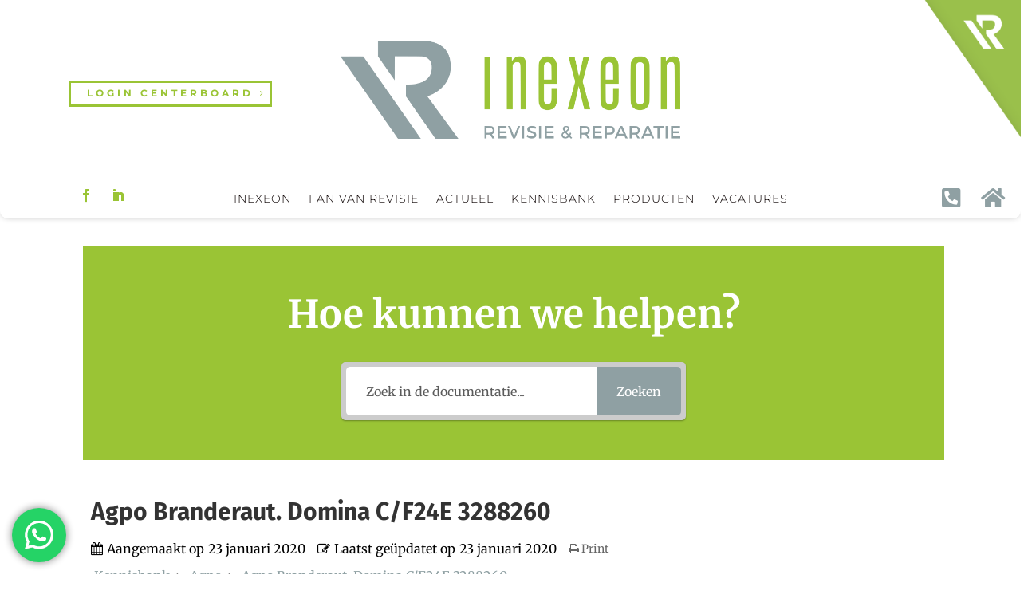

--- FILE ---
content_type: text/html; charset=utf-8
request_url: https://www.google.com/recaptcha/api2/anchor?ar=1&k=6LerJrMeAAAAAJENidsBr4gEdEShwqpa7MAy0Pv2&co=aHR0cHM6Ly93d3cuaW5leGVvbi5jb21wYW55OjQ0Mw..&hl=nl&v=PoyoqOPhxBO7pBk68S4YbpHZ&size=invisible&anchor-ms=20000&execute-ms=30000&cb=j24vgbbxhnhl
body_size: 48986
content:
<!DOCTYPE HTML><html dir="ltr" lang="nl"><head><meta http-equiv="Content-Type" content="text/html; charset=UTF-8">
<meta http-equiv="X-UA-Compatible" content="IE=edge">
<title>reCAPTCHA</title>
<style type="text/css">
/* cyrillic-ext */
@font-face {
  font-family: 'Roboto';
  font-style: normal;
  font-weight: 400;
  font-stretch: 100%;
  src: url(//fonts.gstatic.com/s/roboto/v48/KFO7CnqEu92Fr1ME7kSn66aGLdTylUAMa3GUBHMdazTgWw.woff2) format('woff2');
  unicode-range: U+0460-052F, U+1C80-1C8A, U+20B4, U+2DE0-2DFF, U+A640-A69F, U+FE2E-FE2F;
}
/* cyrillic */
@font-face {
  font-family: 'Roboto';
  font-style: normal;
  font-weight: 400;
  font-stretch: 100%;
  src: url(//fonts.gstatic.com/s/roboto/v48/KFO7CnqEu92Fr1ME7kSn66aGLdTylUAMa3iUBHMdazTgWw.woff2) format('woff2');
  unicode-range: U+0301, U+0400-045F, U+0490-0491, U+04B0-04B1, U+2116;
}
/* greek-ext */
@font-face {
  font-family: 'Roboto';
  font-style: normal;
  font-weight: 400;
  font-stretch: 100%;
  src: url(//fonts.gstatic.com/s/roboto/v48/KFO7CnqEu92Fr1ME7kSn66aGLdTylUAMa3CUBHMdazTgWw.woff2) format('woff2');
  unicode-range: U+1F00-1FFF;
}
/* greek */
@font-face {
  font-family: 'Roboto';
  font-style: normal;
  font-weight: 400;
  font-stretch: 100%;
  src: url(//fonts.gstatic.com/s/roboto/v48/KFO7CnqEu92Fr1ME7kSn66aGLdTylUAMa3-UBHMdazTgWw.woff2) format('woff2');
  unicode-range: U+0370-0377, U+037A-037F, U+0384-038A, U+038C, U+038E-03A1, U+03A3-03FF;
}
/* math */
@font-face {
  font-family: 'Roboto';
  font-style: normal;
  font-weight: 400;
  font-stretch: 100%;
  src: url(//fonts.gstatic.com/s/roboto/v48/KFO7CnqEu92Fr1ME7kSn66aGLdTylUAMawCUBHMdazTgWw.woff2) format('woff2');
  unicode-range: U+0302-0303, U+0305, U+0307-0308, U+0310, U+0312, U+0315, U+031A, U+0326-0327, U+032C, U+032F-0330, U+0332-0333, U+0338, U+033A, U+0346, U+034D, U+0391-03A1, U+03A3-03A9, U+03B1-03C9, U+03D1, U+03D5-03D6, U+03F0-03F1, U+03F4-03F5, U+2016-2017, U+2034-2038, U+203C, U+2040, U+2043, U+2047, U+2050, U+2057, U+205F, U+2070-2071, U+2074-208E, U+2090-209C, U+20D0-20DC, U+20E1, U+20E5-20EF, U+2100-2112, U+2114-2115, U+2117-2121, U+2123-214F, U+2190, U+2192, U+2194-21AE, U+21B0-21E5, U+21F1-21F2, U+21F4-2211, U+2213-2214, U+2216-22FF, U+2308-230B, U+2310, U+2319, U+231C-2321, U+2336-237A, U+237C, U+2395, U+239B-23B7, U+23D0, U+23DC-23E1, U+2474-2475, U+25AF, U+25B3, U+25B7, U+25BD, U+25C1, U+25CA, U+25CC, U+25FB, U+266D-266F, U+27C0-27FF, U+2900-2AFF, U+2B0E-2B11, U+2B30-2B4C, U+2BFE, U+3030, U+FF5B, U+FF5D, U+1D400-1D7FF, U+1EE00-1EEFF;
}
/* symbols */
@font-face {
  font-family: 'Roboto';
  font-style: normal;
  font-weight: 400;
  font-stretch: 100%;
  src: url(//fonts.gstatic.com/s/roboto/v48/KFO7CnqEu92Fr1ME7kSn66aGLdTylUAMaxKUBHMdazTgWw.woff2) format('woff2');
  unicode-range: U+0001-000C, U+000E-001F, U+007F-009F, U+20DD-20E0, U+20E2-20E4, U+2150-218F, U+2190, U+2192, U+2194-2199, U+21AF, U+21E6-21F0, U+21F3, U+2218-2219, U+2299, U+22C4-22C6, U+2300-243F, U+2440-244A, U+2460-24FF, U+25A0-27BF, U+2800-28FF, U+2921-2922, U+2981, U+29BF, U+29EB, U+2B00-2BFF, U+4DC0-4DFF, U+FFF9-FFFB, U+10140-1018E, U+10190-1019C, U+101A0, U+101D0-101FD, U+102E0-102FB, U+10E60-10E7E, U+1D2C0-1D2D3, U+1D2E0-1D37F, U+1F000-1F0FF, U+1F100-1F1AD, U+1F1E6-1F1FF, U+1F30D-1F30F, U+1F315, U+1F31C, U+1F31E, U+1F320-1F32C, U+1F336, U+1F378, U+1F37D, U+1F382, U+1F393-1F39F, U+1F3A7-1F3A8, U+1F3AC-1F3AF, U+1F3C2, U+1F3C4-1F3C6, U+1F3CA-1F3CE, U+1F3D4-1F3E0, U+1F3ED, U+1F3F1-1F3F3, U+1F3F5-1F3F7, U+1F408, U+1F415, U+1F41F, U+1F426, U+1F43F, U+1F441-1F442, U+1F444, U+1F446-1F449, U+1F44C-1F44E, U+1F453, U+1F46A, U+1F47D, U+1F4A3, U+1F4B0, U+1F4B3, U+1F4B9, U+1F4BB, U+1F4BF, U+1F4C8-1F4CB, U+1F4D6, U+1F4DA, U+1F4DF, U+1F4E3-1F4E6, U+1F4EA-1F4ED, U+1F4F7, U+1F4F9-1F4FB, U+1F4FD-1F4FE, U+1F503, U+1F507-1F50B, U+1F50D, U+1F512-1F513, U+1F53E-1F54A, U+1F54F-1F5FA, U+1F610, U+1F650-1F67F, U+1F687, U+1F68D, U+1F691, U+1F694, U+1F698, U+1F6AD, U+1F6B2, U+1F6B9-1F6BA, U+1F6BC, U+1F6C6-1F6CF, U+1F6D3-1F6D7, U+1F6E0-1F6EA, U+1F6F0-1F6F3, U+1F6F7-1F6FC, U+1F700-1F7FF, U+1F800-1F80B, U+1F810-1F847, U+1F850-1F859, U+1F860-1F887, U+1F890-1F8AD, U+1F8B0-1F8BB, U+1F8C0-1F8C1, U+1F900-1F90B, U+1F93B, U+1F946, U+1F984, U+1F996, U+1F9E9, U+1FA00-1FA6F, U+1FA70-1FA7C, U+1FA80-1FA89, U+1FA8F-1FAC6, U+1FACE-1FADC, U+1FADF-1FAE9, U+1FAF0-1FAF8, U+1FB00-1FBFF;
}
/* vietnamese */
@font-face {
  font-family: 'Roboto';
  font-style: normal;
  font-weight: 400;
  font-stretch: 100%;
  src: url(//fonts.gstatic.com/s/roboto/v48/KFO7CnqEu92Fr1ME7kSn66aGLdTylUAMa3OUBHMdazTgWw.woff2) format('woff2');
  unicode-range: U+0102-0103, U+0110-0111, U+0128-0129, U+0168-0169, U+01A0-01A1, U+01AF-01B0, U+0300-0301, U+0303-0304, U+0308-0309, U+0323, U+0329, U+1EA0-1EF9, U+20AB;
}
/* latin-ext */
@font-face {
  font-family: 'Roboto';
  font-style: normal;
  font-weight: 400;
  font-stretch: 100%;
  src: url(//fonts.gstatic.com/s/roboto/v48/KFO7CnqEu92Fr1ME7kSn66aGLdTylUAMa3KUBHMdazTgWw.woff2) format('woff2');
  unicode-range: U+0100-02BA, U+02BD-02C5, U+02C7-02CC, U+02CE-02D7, U+02DD-02FF, U+0304, U+0308, U+0329, U+1D00-1DBF, U+1E00-1E9F, U+1EF2-1EFF, U+2020, U+20A0-20AB, U+20AD-20C0, U+2113, U+2C60-2C7F, U+A720-A7FF;
}
/* latin */
@font-face {
  font-family: 'Roboto';
  font-style: normal;
  font-weight: 400;
  font-stretch: 100%;
  src: url(//fonts.gstatic.com/s/roboto/v48/KFO7CnqEu92Fr1ME7kSn66aGLdTylUAMa3yUBHMdazQ.woff2) format('woff2');
  unicode-range: U+0000-00FF, U+0131, U+0152-0153, U+02BB-02BC, U+02C6, U+02DA, U+02DC, U+0304, U+0308, U+0329, U+2000-206F, U+20AC, U+2122, U+2191, U+2193, U+2212, U+2215, U+FEFF, U+FFFD;
}
/* cyrillic-ext */
@font-face {
  font-family: 'Roboto';
  font-style: normal;
  font-weight: 500;
  font-stretch: 100%;
  src: url(//fonts.gstatic.com/s/roboto/v48/KFO7CnqEu92Fr1ME7kSn66aGLdTylUAMa3GUBHMdazTgWw.woff2) format('woff2');
  unicode-range: U+0460-052F, U+1C80-1C8A, U+20B4, U+2DE0-2DFF, U+A640-A69F, U+FE2E-FE2F;
}
/* cyrillic */
@font-face {
  font-family: 'Roboto';
  font-style: normal;
  font-weight: 500;
  font-stretch: 100%;
  src: url(//fonts.gstatic.com/s/roboto/v48/KFO7CnqEu92Fr1ME7kSn66aGLdTylUAMa3iUBHMdazTgWw.woff2) format('woff2');
  unicode-range: U+0301, U+0400-045F, U+0490-0491, U+04B0-04B1, U+2116;
}
/* greek-ext */
@font-face {
  font-family: 'Roboto';
  font-style: normal;
  font-weight: 500;
  font-stretch: 100%;
  src: url(//fonts.gstatic.com/s/roboto/v48/KFO7CnqEu92Fr1ME7kSn66aGLdTylUAMa3CUBHMdazTgWw.woff2) format('woff2');
  unicode-range: U+1F00-1FFF;
}
/* greek */
@font-face {
  font-family: 'Roboto';
  font-style: normal;
  font-weight: 500;
  font-stretch: 100%;
  src: url(//fonts.gstatic.com/s/roboto/v48/KFO7CnqEu92Fr1ME7kSn66aGLdTylUAMa3-UBHMdazTgWw.woff2) format('woff2');
  unicode-range: U+0370-0377, U+037A-037F, U+0384-038A, U+038C, U+038E-03A1, U+03A3-03FF;
}
/* math */
@font-face {
  font-family: 'Roboto';
  font-style: normal;
  font-weight: 500;
  font-stretch: 100%;
  src: url(//fonts.gstatic.com/s/roboto/v48/KFO7CnqEu92Fr1ME7kSn66aGLdTylUAMawCUBHMdazTgWw.woff2) format('woff2');
  unicode-range: U+0302-0303, U+0305, U+0307-0308, U+0310, U+0312, U+0315, U+031A, U+0326-0327, U+032C, U+032F-0330, U+0332-0333, U+0338, U+033A, U+0346, U+034D, U+0391-03A1, U+03A3-03A9, U+03B1-03C9, U+03D1, U+03D5-03D6, U+03F0-03F1, U+03F4-03F5, U+2016-2017, U+2034-2038, U+203C, U+2040, U+2043, U+2047, U+2050, U+2057, U+205F, U+2070-2071, U+2074-208E, U+2090-209C, U+20D0-20DC, U+20E1, U+20E5-20EF, U+2100-2112, U+2114-2115, U+2117-2121, U+2123-214F, U+2190, U+2192, U+2194-21AE, U+21B0-21E5, U+21F1-21F2, U+21F4-2211, U+2213-2214, U+2216-22FF, U+2308-230B, U+2310, U+2319, U+231C-2321, U+2336-237A, U+237C, U+2395, U+239B-23B7, U+23D0, U+23DC-23E1, U+2474-2475, U+25AF, U+25B3, U+25B7, U+25BD, U+25C1, U+25CA, U+25CC, U+25FB, U+266D-266F, U+27C0-27FF, U+2900-2AFF, U+2B0E-2B11, U+2B30-2B4C, U+2BFE, U+3030, U+FF5B, U+FF5D, U+1D400-1D7FF, U+1EE00-1EEFF;
}
/* symbols */
@font-face {
  font-family: 'Roboto';
  font-style: normal;
  font-weight: 500;
  font-stretch: 100%;
  src: url(//fonts.gstatic.com/s/roboto/v48/KFO7CnqEu92Fr1ME7kSn66aGLdTylUAMaxKUBHMdazTgWw.woff2) format('woff2');
  unicode-range: U+0001-000C, U+000E-001F, U+007F-009F, U+20DD-20E0, U+20E2-20E4, U+2150-218F, U+2190, U+2192, U+2194-2199, U+21AF, U+21E6-21F0, U+21F3, U+2218-2219, U+2299, U+22C4-22C6, U+2300-243F, U+2440-244A, U+2460-24FF, U+25A0-27BF, U+2800-28FF, U+2921-2922, U+2981, U+29BF, U+29EB, U+2B00-2BFF, U+4DC0-4DFF, U+FFF9-FFFB, U+10140-1018E, U+10190-1019C, U+101A0, U+101D0-101FD, U+102E0-102FB, U+10E60-10E7E, U+1D2C0-1D2D3, U+1D2E0-1D37F, U+1F000-1F0FF, U+1F100-1F1AD, U+1F1E6-1F1FF, U+1F30D-1F30F, U+1F315, U+1F31C, U+1F31E, U+1F320-1F32C, U+1F336, U+1F378, U+1F37D, U+1F382, U+1F393-1F39F, U+1F3A7-1F3A8, U+1F3AC-1F3AF, U+1F3C2, U+1F3C4-1F3C6, U+1F3CA-1F3CE, U+1F3D4-1F3E0, U+1F3ED, U+1F3F1-1F3F3, U+1F3F5-1F3F7, U+1F408, U+1F415, U+1F41F, U+1F426, U+1F43F, U+1F441-1F442, U+1F444, U+1F446-1F449, U+1F44C-1F44E, U+1F453, U+1F46A, U+1F47D, U+1F4A3, U+1F4B0, U+1F4B3, U+1F4B9, U+1F4BB, U+1F4BF, U+1F4C8-1F4CB, U+1F4D6, U+1F4DA, U+1F4DF, U+1F4E3-1F4E6, U+1F4EA-1F4ED, U+1F4F7, U+1F4F9-1F4FB, U+1F4FD-1F4FE, U+1F503, U+1F507-1F50B, U+1F50D, U+1F512-1F513, U+1F53E-1F54A, U+1F54F-1F5FA, U+1F610, U+1F650-1F67F, U+1F687, U+1F68D, U+1F691, U+1F694, U+1F698, U+1F6AD, U+1F6B2, U+1F6B9-1F6BA, U+1F6BC, U+1F6C6-1F6CF, U+1F6D3-1F6D7, U+1F6E0-1F6EA, U+1F6F0-1F6F3, U+1F6F7-1F6FC, U+1F700-1F7FF, U+1F800-1F80B, U+1F810-1F847, U+1F850-1F859, U+1F860-1F887, U+1F890-1F8AD, U+1F8B0-1F8BB, U+1F8C0-1F8C1, U+1F900-1F90B, U+1F93B, U+1F946, U+1F984, U+1F996, U+1F9E9, U+1FA00-1FA6F, U+1FA70-1FA7C, U+1FA80-1FA89, U+1FA8F-1FAC6, U+1FACE-1FADC, U+1FADF-1FAE9, U+1FAF0-1FAF8, U+1FB00-1FBFF;
}
/* vietnamese */
@font-face {
  font-family: 'Roboto';
  font-style: normal;
  font-weight: 500;
  font-stretch: 100%;
  src: url(//fonts.gstatic.com/s/roboto/v48/KFO7CnqEu92Fr1ME7kSn66aGLdTylUAMa3OUBHMdazTgWw.woff2) format('woff2');
  unicode-range: U+0102-0103, U+0110-0111, U+0128-0129, U+0168-0169, U+01A0-01A1, U+01AF-01B0, U+0300-0301, U+0303-0304, U+0308-0309, U+0323, U+0329, U+1EA0-1EF9, U+20AB;
}
/* latin-ext */
@font-face {
  font-family: 'Roboto';
  font-style: normal;
  font-weight: 500;
  font-stretch: 100%;
  src: url(//fonts.gstatic.com/s/roboto/v48/KFO7CnqEu92Fr1ME7kSn66aGLdTylUAMa3KUBHMdazTgWw.woff2) format('woff2');
  unicode-range: U+0100-02BA, U+02BD-02C5, U+02C7-02CC, U+02CE-02D7, U+02DD-02FF, U+0304, U+0308, U+0329, U+1D00-1DBF, U+1E00-1E9F, U+1EF2-1EFF, U+2020, U+20A0-20AB, U+20AD-20C0, U+2113, U+2C60-2C7F, U+A720-A7FF;
}
/* latin */
@font-face {
  font-family: 'Roboto';
  font-style: normal;
  font-weight: 500;
  font-stretch: 100%;
  src: url(//fonts.gstatic.com/s/roboto/v48/KFO7CnqEu92Fr1ME7kSn66aGLdTylUAMa3yUBHMdazQ.woff2) format('woff2');
  unicode-range: U+0000-00FF, U+0131, U+0152-0153, U+02BB-02BC, U+02C6, U+02DA, U+02DC, U+0304, U+0308, U+0329, U+2000-206F, U+20AC, U+2122, U+2191, U+2193, U+2212, U+2215, U+FEFF, U+FFFD;
}
/* cyrillic-ext */
@font-face {
  font-family: 'Roboto';
  font-style: normal;
  font-weight: 900;
  font-stretch: 100%;
  src: url(//fonts.gstatic.com/s/roboto/v48/KFO7CnqEu92Fr1ME7kSn66aGLdTylUAMa3GUBHMdazTgWw.woff2) format('woff2');
  unicode-range: U+0460-052F, U+1C80-1C8A, U+20B4, U+2DE0-2DFF, U+A640-A69F, U+FE2E-FE2F;
}
/* cyrillic */
@font-face {
  font-family: 'Roboto';
  font-style: normal;
  font-weight: 900;
  font-stretch: 100%;
  src: url(//fonts.gstatic.com/s/roboto/v48/KFO7CnqEu92Fr1ME7kSn66aGLdTylUAMa3iUBHMdazTgWw.woff2) format('woff2');
  unicode-range: U+0301, U+0400-045F, U+0490-0491, U+04B0-04B1, U+2116;
}
/* greek-ext */
@font-face {
  font-family: 'Roboto';
  font-style: normal;
  font-weight: 900;
  font-stretch: 100%;
  src: url(//fonts.gstatic.com/s/roboto/v48/KFO7CnqEu92Fr1ME7kSn66aGLdTylUAMa3CUBHMdazTgWw.woff2) format('woff2');
  unicode-range: U+1F00-1FFF;
}
/* greek */
@font-face {
  font-family: 'Roboto';
  font-style: normal;
  font-weight: 900;
  font-stretch: 100%;
  src: url(//fonts.gstatic.com/s/roboto/v48/KFO7CnqEu92Fr1ME7kSn66aGLdTylUAMa3-UBHMdazTgWw.woff2) format('woff2');
  unicode-range: U+0370-0377, U+037A-037F, U+0384-038A, U+038C, U+038E-03A1, U+03A3-03FF;
}
/* math */
@font-face {
  font-family: 'Roboto';
  font-style: normal;
  font-weight: 900;
  font-stretch: 100%;
  src: url(//fonts.gstatic.com/s/roboto/v48/KFO7CnqEu92Fr1ME7kSn66aGLdTylUAMawCUBHMdazTgWw.woff2) format('woff2');
  unicode-range: U+0302-0303, U+0305, U+0307-0308, U+0310, U+0312, U+0315, U+031A, U+0326-0327, U+032C, U+032F-0330, U+0332-0333, U+0338, U+033A, U+0346, U+034D, U+0391-03A1, U+03A3-03A9, U+03B1-03C9, U+03D1, U+03D5-03D6, U+03F0-03F1, U+03F4-03F5, U+2016-2017, U+2034-2038, U+203C, U+2040, U+2043, U+2047, U+2050, U+2057, U+205F, U+2070-2071, U+2074-208E, U+2090-209C, U+20D0-20DC, U+20E1, U+20E5-20EF, U+2100-2112, U+2114-2115, U+2117-2121, U+2123-214F, U+2190, U+2192, U+2194-21AE, U+21B0-21E5, U+21F1-21F2, U+21F4-2211, U+2213-2214, U+2216-22FF, U+2308-230B, U+2310, U+2319, U+231C-2321, U+2336-237A, U+237C, U+2395, U+239B-23B7, U+23D0, U+23DC-23E1, U+2474-2475, U+25AF, U+25B3, U+25B7, U+25BD, U+25C1, U+25CA, U+25CC, U+25FB, U+266D-266F, U+27C0-27FF, U+2900-2AFF, U+2B0E-2B11, U+2B30-2B4C, U+2BFE, U+3030, U+FF5B, U+FF5D, U+1D400-1D7FF, U+1EE00-1EEFF;
}
/* symbols */
@font-face {
  font-family: 'Roboto';
  font-style: normal;
  font-weight: 900;
  font-stretch: 100%;
  src: url(//fonts.gstatic.com/s/roboto/v48/KFO7CnqEu92Fr1ME7kSn66aGLdTylUAMaxKUBHMdazTgWw.woff2) format('woff2');
  unicode-range: U+0001-000C, U+000E-001F, U+007F-009F, U+20DD-20E0, U+20E2-20E4, U+2150-218F, U+2190, U+2192, U+2194-2199, U+21AF, U+21E6-21F0, U+21F3, U+2218-2219, U+2299, U+22C4-22C6, U+2300-243F, U+2440-244A, U+2460-24FF, U+25A0-27BF, U+2800-28FF, U+2921-2922, U+2981, U+29BF, U+29EB, U+2B00-2BFF, U+4DC0-4DFF, U+FFF9-FFFB, U+10140-1018E, U+10190-1019C, U+101A0, U+101D0-101FD, U+102E0-102FB, U+10E60-10E7E, U+1D2C0-1D2D3, U+1D2E0-1D37F, U+1F000-1F0FF, U+1F100-1F1AD, U+1F1E6-1F1FF, U+1F30D-1F30F, U+1F315, U+1F31C, U+1F31E, U+1F320-1F32C, U+1F336, U+1F378, U+1F37D, U+1F382, U+1F393-1F39F, U+1F3A7-1F3A8, U+1F3AC-1F3AF, U+1F3C2, U+1F3C4-1F3C6, U+1F3CA-1F3CE, U+1F3D4-1F3E0, U+1F3ED, U+1F3F1-1F3F3, U+1F3F5-1F3F7, U+1F408, U+1F415, U+1F41F, U+1F426, U+1F43F, U+1F441-1F442, U+1F444, U+1F446-1F449, U+1F44C-1F44E, U+1F453, U+1F46A, U+1F47D, U+1F4A3, U+1F4B0, U+1F4B3, U+1F4B9, U+1F4BB, U+1F4BF, U+1F4C8-1F4CB, U+1F4D6, U+1F4DA, U+1F4DF, U+1F4E3-1F4E6, U+1F4EA-1F4ED, U+1F4F7, U+1F4F9-1F4FB, U+1F4FD-1F4FE, U+1F503, U+1F507-1F50B, U+1F50D, U+1F512-1F513, U+1F53E-1F54A, U+1F54F-1F5FA, U+1F610, U+1F650-1F67F, U+1F687, U+1F68D, U+1F691, U+1F694, U+1F698, U+1F6AD, U+1F6B2, U+1F6B9-1F6BA, U+1F6BC, U+1F6C6-1F6CF, U+1F6D3-1F6D7, U+1F6E0-1F6EA, U+1F6F0-1F6F3, U+1F6F7-1F6FC, U+1F700-1F7FF, U+1F800-1F80B, U+1F810-1F847, U+1F850-1F859, U+1F860-1F887, U+1F890-1F8AD, U+1F8B0-1F8BB, U+1F8C0-1F8C1, U+1F900-1F90B, U+1F93B, U+1F946, U+1F984, U+1F996, U+1F9E9, U+1FA00-1FA6F, U+1FA70-1FA7C, U+1FA80-1FA89, U+1FA8F-1FAC6, U+1FACE-1FADC, U+1FADF-1FAE9, U+1FAF0-1FAF8, U+1FB00-1FBFF;
}
/* vietnamese */
@font-face {
  font-family: 'Roboto';
  font-style: normal;
  font-weight: 900;
  font-stretch: 100%;
  src: url(//fonts.gstatic.com/s/roboto/v48/KFO7CnqEu92Fr1ME7kSn66aGLdTylUAMa3OUBHMdazTgWw.woff2) format('woff2');
  unicode-range: U+0102-0103, U+0110-0111, U+0128-0129, U+0168-0169, U+01A0-01A1, U+01AF-01B0, U+0300-0301, U+0303-0304, U+0308-0309, U+0323, U+0329, U+1EA0-1EF9, U+20AB;
}
/* latin-ext */
@font-face {
  font-family: 'Roboto';
  font-style: normal;
  font-weight: 900;
  font-stretch: 100%;
  src: url(//fonts.gstatic.com/s/roboto/v48/KFO7CnqEu92Fr1ME7kSn66aGLdTylUAMa3KUBHMdazTgWw.woff2) format('woff2');
  unicode-range: U+0100-02BA, U+02BD-02C5, U+02C7-02CC, U+02CE-02D7, U+02DD-02FF, U+0304, U+0308, U+0329, U+1D00-1DBF, U+1E00-1E9F, U+1EF2-1EFF, U+2020, U+20A0-20AB, U+20AD-20C0, U+2113, U+2C60-2C7F, U+A720-A7FF;
}
/* latin */
@font-face {
  font-family: 'Roboto';
  font-style: normal;
  font-weight: 900;
  font-stretch: 100%;
  src: url(//fonts.gstatic.com/s/roboto/v48/KFO7CnqEu92Fr1ME7kSn66aGLdTylUAMa3yUBHMdazQ.woff2) format('woff2');
  unicode-range: U+0000-00FF, U+0131, U+0152-0153, U+02BB-02BC, U+02C6, U+02DA, U+02DC, U+0304, U+0308, U+0329, U+2000-206F, U+20AC, U+2122, U+2191, U+2193, U+2212, U+2215, U+FEFF, U+FFFD;
}

</style>
<link rel="stylesheet" type="text/css" href="https://www.gstatic.com/recaptcha/releases/PoyoqOPhxBO7pBk68S4YbpHZ/styles__ltr.css">
<script nonce="FaT3f6K6bvmaqNJpPPznHg" type="text/javascript">window['__recaptcha_api'] = 'https://www.google.com/recaptcha/api2/';</script>
<script type="text/javascript" src="https://www.gstatic.com/recaptcha/releases/PoyoqOPhxBO7pBk68S4YbpHZ/recaptcha__nl.js" nonce="FaT3f6K6bvmaqNJpPPznHg">
      
    </script></head>
<body><div id="rc-anchor-alert" class="rc-anchor-alert"></div>
<input type="hidden" id="recaptcha-token" value="[base64]">
<script type="text/javascript" nonce="FaT3f6K6bvmaqNJpPPznHg">
      recaptcha.anchor.Main.init("[\x22ainput\x22,[\x22bgdata\x22,\x22\x22,\[base64]/[base64]/[base64]/[base64]/[base64]/[base64]/KGcoTywyNTMsTy5PKSxVRyhPLEMpKTpnKE8sMjUzLEMpLE8pKSxsKSksTykpfSxieT1mdW5jdGlvbihDLE8sdSxsKXtmb3IobD0odT1SKEMpLDApO08+MDtPLS0pbD1sPDw4fFooQyk7ZyhDLHUsbCl9LFVHPWZ1bmN0aW9uKEMsTyl7Qy5pLmxlbmd0aD4xMDQ/[base64]/[base64]/[base64]/[base64]/[base64]/[base64]/[base64]\\u003d\x22,\[base64]\\u003d\x22,\[base64]/Cj0PCglYdwrXDmgzDo1zCvMKAXMOYwodfwrLCg2rCrn3Dq8KcDjDDqMOQTcKGw4/[base64]/[base64]/Dn8K9C8OXw4YSQjbCrhDCrDTCkykmcTrCilXDrsOhV30sw6RVwrDCr210YhMqGMKlNw/[base64]/[base64]/wr3CuGbChcKod0nDrcOkwoUWJAHCrcKSGsODN8Kvw4vCicKZTD7CjXbCnMKlw7krwo5Zw5EnfmYiPS9EwqzCpCjDgi1cYh9iw7MJXiAtBcOTKFh9w4I5KXowwp4ZQ8KpWMK8UhDDpETDksKrw43DuXfCj8OxBEs5E1/[base64]/CliRlbsOHwrPDocOaNMKKw5jDvsK9csOSwr7CtSt1e0kDdg7Ci8Oowq1HCcOiEzdNw6LCoHzDjk3DsX0kM8K8w4wTQcKRwqIew6zDjsORL2LDvcKAPWfCn0XDjsKcEMOMw47CtX4TwqbDnMOow4vDpcOrwrTCgEdgA8OiIgtsw57CrsOkwr/[base64]/DhATCmShbFMOrMsKncW7DhSXDvSYsDcKFwoPCpMKMw4QTUsOhDcOnwqvClsKfDHPDmMOswpYRwqtmw7DCvMOPbWTCtMKKIsOew7fCsMKWwo8hwroRJyXDssKLU27Cqi/Ds0YNZG5iXcOlw4/CkmNiGn/[base64]/wqzCkX/CrCcEVi1UwooZPFkYwobCm8KHwodHw7V/w7XDp8Ogwqokw6Yhwp3DlgnCmj/CncOCwofCtSPCmjvDvcKGwoUpw5tXw4FGNsOXwpXDkgQiYMKGw6E1WMOnO8OLbMKGcQEsa8KoEMOYZl05UHxBw4xNw53Ckysca8KZFHEOwr1xHVXCphfDsMO3wqcqwqbDrMKiwp3CoG/DpkA9wrgCScOIw6how5LDscOHO8Krw7XCmAcAw4k4H8Kgw499QlATw4TDpMKmHsOlw7EZZgzCtMOiOMOxwo3Dv8Ojw6lcVcKUwqXCrsO/bMKiDF/DvMOXwqrDuQ/DgzDCocKmwpLCs8OsVcO4wrXChMOfXlDCmkzDmyPDpsO0wqFKw4XDsg8jw5J0wrdSEcKgwq/CqxHDmsK9PcKfPwpWC8KyBAXCgMOXGDV1dMKMIsKgw4FkwpDCkzxON8O1wooMSAnDr8KNw7TDt8O+wpxEw6nCk2g0Q8K7w71gc3jDlsKhRsOPwp/[base64]/DosOpw4g5NcO/RmJfNiB5w4XDp3DCg8O7esOBwqAyw7d0w4dHfn/[base64]/DqMOzOmp1AcKCcsOLBMKgwp3ChlrClQPCswJOwpfCgk7DpE0rCMKlw5PCvcKpw4LCisObw5nChcOEZMOFwoHDk0nCqBLDi8OTUMKPEsKOLFFQwqXCl2XDrMKJHsOJbMOCNRFwUcOWQ8OuehLDqgRaZcOsw7XDtMOpw6DCtXcJw4Eow6o4w5pTwqLCqDPDnTI/wovDjAvCpcO4cU8Fwodcwrs7w7AGQMK3wogfAcOqwqPCq8KHYcKOfAV2w6jCosK7IUZyBS7CtcK1w5bCm3zDiB/[base64]/DkyTDscK9EMKIHMO8TmbCrlspbxNhGcOZw69sw7PDpy0cNVFBM8Ojwr9fZ1laUQBJw7t8wrQlCWp5EcO1w45PwrhvY1llV15kd0fCuMO7aCIWwpfCv8OyL8KIOUnDihTCrQk/ZAPDp8OfQ8KTU8O7woLDkkbClhF9w4DDvwrCh8KmwosQCsOBw6xcwqxqwrnDssOmw4HDtcKtAcONGA03OcKBf18DQcKXw4/Dk3bCt8OdwqXDlMOjESfDsjJmX8OZHQjCtcOHOMOvbnzCksOodsOCQ8KEw6DDuyctwoEGwpPDpcKlwrAoZVnDh8OTw5QALTpOw4F1K8OmNArDksOhEVRbw57DvVQ0H8KeWEfDsMKLw4DCsSTDrWjCpsO+wqPCpmQ/FsKvADrDjXLDoMKEwogrwrPDusKFwq4FIizDsT4/w71dMsOnN2xhecOowrxqfMKswo/[base64]/[base64]/DucKKVMO7X29PL8KLwqI7w6/CvsK8wpcSw4rCt8OPw6/[base64]/Du8Krw5MUwrNMF8KowrsmBsKFwrw3w5XDlcO/[base64]/DlcOmw63DiivDmQvCmMO/[base64]/CsGjDhUI/TnnDjApJwo8yG8Orw413w4xwwpAOw5oew5pID8Kvw4hQw5PDnxEgECTCt8KGQ8OeAcOfw5YFGcOfYwvCoQprwoTCgAjCrhpBwqxsw74hDEQSUjnCnwfDnMOJQ8OGQUXCuMKew6FGXGR4w4PDp8KqV3rCkQJYw57CisKewqvDlsOsT8KdWxhiQzAEwqEawpg9wpJ/w5HDtELDvlnDoRAtw4HDkgwpw4V2TlVdw6DCsT/DtsKCCzNSJlPDjGHCr8K2EnXCg8Ojw7AMLxArwrYEScKGF8KqwoF4w6osVsOMTcKHwpt8w6rCpFXCpsKcwoYOVsKwwq1JaEvDvmtAHcOjCsOZC8OQAMKuaWXCsgPDn0vDgHjDoCjDgsOJw75Xw7p4wrjCgcODw4nCtW5Cw6wxH8KLwqzDrsK3wq/[base64]/Cqm7DksKKUMKfw6VmWiEMwrUbRkgeScOlCjMrwojDiTVewqlgWcKrbDYALMOlw4PDoMO4wqLDgcOVMsO2wpM3QMKawo/[base64]/CjwFMwoPCj8KqwqzDrMK3EkXCkcKochZawp5uwoUZwqfDrWzCtyHDoV11QsKDw7A2dsKRwooTSRzDqMOCNApUAcKqw7TDmC/CmidAClx5w6jCksOObMOIwp81wpVAwpNYw7FqdcO4w7bDicOcBBrDh8OmwqnClMObMnXDtMKhw7rConbDoE7Dj8ObTT4LSMOGw4trw5nDoGDCgsKcL8KoDC3DuHrCncKzB8OROk83w401S8OgwokvBcOhBhYtwqfCnMOUwpx/wpI7d0LCu1IawojDq8K3wojDusKvwoFeMj3CkcOGC3UMwrfDqMKfWgIOK8KbworCug7CkMKZdFVbwoTCtMKIZsOhZ3XDn8Obw7nDj8Oiw6PDpWwgw7F8cUl2w6dND1AaDCDDk8OFHT7CnlXCuxTDvcKaWxTCgsK4dB7Col3CuSBGLMOFwoLCj07DnkAPBE7DqH/[base64]/Ds8KAwp/[base64]/ChsOzwoQrRQt1dsKaXT/ClQUlwoN7w57CrAvDmV7DiMKpw6M3wp/DgGbCicKVw5XCuCHDnsKVasOHw4wIXC7CnsKqSDYewr14w6rCjcKkw73CpMOHaMKmwpQBSjzDmMOQDcKqb8OWdcOzwr/[base64]/DksKwwqJ5DHnDucOiwp1hwrEycsOeB8KKTT/Cq1tKC8Ktw5PDhCtQWMOGHMOew4poSsODwoJVRHhLw6gDFlfDqsO/[base64]/w5zDgcK/wprCgjDCh1nCi1HDmRPDmMOawobDmsKlwoRHLwQjAWpIanDDgSTDlcO6w6PDmcKvbcKOw49HGTzDjUsjbwvDg0lUZsO5LsOrA2zCj3fDuRPDhHLDnRTCvsOIGnhswq3DrcOwJ3nClsKOasOgwr5+wr3Dt8OhwpDCq8KPw7PDrsO/DcOKV3nDu8K0TG8gw5HDgSjDlcKwCMKhwqFAwo3CqMORw5kiwq/CgH0WJMOMw5sRF30Sb3lVZHIyRsO0w6RDaSXDqVzClDU8RDjChsOkwppCWkwxwoslYh5zK1cgw5J0w71VwoAYwprDpgPDhnHDqBvCmwLCrxBAQ24rdV3DpTFwRMKrwprDhT/DmMKWYMOfZMOXw7jDpMOfMMK0w4s7wr7DtDPDpMKAbQUcViEQwpAPKjA4w6EAwptHDMKOEsOdwowMEVXCqjTDmHfCg8Ovw4B/QRNfwqzDq8KAOsO+B8K2wrzCnsOfaE1NKSvCv2DCqsKSQcOCHMKSC1bCtMO/[base64]/aWXCnsKFw5bDh8KuAwjChH9cJxPCqXjDmsK1FHvCrXIRwqXCrsKBw5fDqBHDt2wfw63CtMOTwrw9w6PCosKnY8OiIMKNw5jCt8OtES8tIHnCgcOcB8Orwo0BA8KUIWvDlsKkGcKuBSDDjEvCtMOSw7nChEDCv8KsKcOSw7/[base64]/woASwqLCgAhLwq15w6g+aVrCj0BdAxthw57DtMKcD8OpbwrCqMOVw5w6w4/DuMKccsO6w6lhwqUOIT1Pw5VJBw/CuynCsHjClX7DqGbDhHR1wqfChBnDusKCw5TCoCXDsMO/SgIuwp91w4d7worDjMOGChwQw40mwqJfccKKBMO8bMOzRXJlDcKEaG7CiMKKQcKyLxkEw47Cn8OTwoHDscO/F18bwoUZNjHCs0/CrMOaUMKWwrbDp2jDvcOjw44lw48twrMVwrJIw7bDkQJTw6lJcRRmw4XDmcOkw6HDpsO8wqDDpcOZw7sVQTt/ZcOPwqwPQHYpB35wannDhsKUw5YXMMK0wpwqR8K/[base64]/[base64]/CusKwbRdvw5PDsMOxXW7DulFOw63DtzAOwoI3C07CqQMgw6dNHR/[base64]/woY7w4fCp8OGwoTDpsO/IcO3wpkWPsKqDcKHbcKcY3oywo/Cv8KMGMKEU0lsN8O2FhfDiMOyw5MiUGPDjVTDjgDCuMOlw6TDlgfCv3PCqsOIwqIBw5NRwqMmwo/CicKkwrXClTRbwrRzQnLDncKRwopDY1I/ZXtLQkzDkMKqcXNDBQlvJsO9F8OSEcKXVRbCosOPHiLDrMKnBsKzw4HDvBhZKRMSwr9jacO1wq3ChB1FDMOgWDLDmcOGwoVzw7R/[base64]/w5wPRg16w4TDjll8w6lpGMKHw7k5woDDu37CszUYV8Ogw4AIwpJDQsKRwo3DvgTDqVfDpsKmw6DDuXhgTxhmwq/CrTtrw6nCkznCuUjDkGc+wrpSWcKiw5tlwr9Kw6M2NsKmw43CosK8w61schHDv8OcIScCIsKJdcKyNx3DisOfLsKBJg9xO8K2eWTCuMO6w53DmMOiCnHCicO+w4DCj8OuKw47wq/Co0DCmGI6w44hGcO2w4Q/wrsQR8KcwpTDhVXCpCwYwqrCk8KjJyrDt8OPw4oLJMKsASLDiULCtsOtw5rDgBTCj8KRWVTDoDTDnCNBc8KRw4MJw4cSw4sYwrRVwo0mY15qLV1UK8Kvw6LDlMKoJ1TCoXnCvcO5w55qwqzChcK2bzHCjGV3U8OmI8KCJDbDtGAHYMOtaDLCiUjCvXA/woZqUn3Dgwpgw50ZSnrDtkfDjcKyaw/DsnDDsHLDi8OhHlUCMnQjwqRmwqUZwpYkRCNdw6XCrMKUwrnDtjgUw74YwrXDmsK2w4Rzw4TDiMOZIiYjwohSNy0YwoLDl38/TMKnworCnVNOS0DCrk0xw7LCtUQhw5bCrMOvPwY3XhzDpi3Cjio7Qh1/[base64]/Du8Oew67Co1TCnUTCi8Kww44cw5liwqFiDB0zwqPDucKkw6AYwpvDv8K3ccOpwr93BsOJw5oKHn3CuV9Fw7ZFwow8w5onwpPCksO3OmPCpEHDpx/ChTrDnsKZwqLDjcOJSMO4ecOaQHpyw4c9w4TDlz7DrMOhCcKnw7xywp3Dll9gNz/DjBDCsiBkwo/DgC8xAgrDp8K6FC1jw7p7ccOZBFnCuBZeCcOnwoxXw6bDisKNTTTDl8KuwppWDMOGD2bDvwFAwpxww7JkJnUuwo/DmMOOw7I/[base64]/[base64]/DmB/Dj8OcGMKEwqrDq03Dq2vCsmHCti1jwq45ZcKlw6fCvMOIwpsjwqHDtcK8MgxtwrtDX8OhIjp3wod7w7/DlmIEamnCoh/[base64]/wqXCn2NlQEcxJMKZwq41wptnw61TwobDg0DCnsOGw7Vxw7LCtBg6w682SMOJN3fCqsKcw5/[base64]/DhnVhDlslwrYjacObAMKkw4nDoy/[base64]/DtDTDssKfB1cXFsKuw73CnF9dw7/Dm8OZwo7DkcKuFTTCildLKylgTwnDqFjCvEXDt1IewoUJw7zDj8ODXkkKwpTDg8O/w5xiWUTDpMKjXMOOFcOuE8KXwrN6FGEIw4tWw4/[base64]/CoykIcjbCnAYWaMKAXwrDr0gOfnvCn8K5AijDsmMxwqsxNMK6ZMKDw7HCosOYwqUqwpzDiCbCgcKLw4jCh3QOwq/CjcKGwr9GwoM/DcKNw60jB8KEUEMUw5DCqsKXwoYUw5Jzwo/DjcKFUcO4ScOxGsKMXcK4w50DaQjDtWDCssO5wqx/LMOUJMKTeAzDicKPw40CwpXCuEfDpiLCs8OGwo8Mw79VSsKWwpnCjcOSAcKoMcOVw7fCjzMiw7hLDhQRwoxowrAGwoZuag4Rw6vCrgwxJcKowqFSwrnDohXCjE9wKiHDkGXCk8ObwqEvwojCnwvDucOEwqfCicOVWSpewp3CjMO/ScOlw6bDmQnCtVLClMKWw7XDn8KdKkfDk2/Cg0rCnsKuH8O5XhhDd3kdwojChStnw7/DrsO4ZcOswoDDkBh/wqJ1RcKlw6wiCi4KIzXCuD7CvW5rXsOJw6l/[base64]/w6ElwodBw6tAbA7CgybCpMKTw6JYwrclZXkIw7AdN8ODY8O5R8OGwqJ2w4TDrwQSw7XDk8KBaB/[base64]/Cp8Krf8KIXzkTwrs5w64yfsKLwos/KDNsw55cfnMaPsOTw5jCtsOuaMKNwpDDrRfDvB/[base64]/w4UfYyHCpiTDn8KpE8OQw4vDlB9GY17Dnn3Dj17DtcOiPsKKw5DDoxbCtinDosO3bE05asO+A8K4cXAcCB9Iw7bCoG1Vwo7CuMKUw61Iw7nCosKow40XCHATKMOFwqzDlhBpR8OsSjMuDAQYw4wuA8KNworDkidENWtgE8O8woE4wogkwqHCtcO/w5wOYMO1b8KFGwHCvcOsw4AgOsOgI15vWcOTLgrDtioJw745OcO0QsOKwp5SfDgQW8OJNz7DkTlccynCmXfCmBRPTsOJw5XCssK/[base64]/[base64]/DnsKBw6B1fQTCsMKEw63Ckh1sCSsSwoDCuHQJw6LCrHXDjcKiwqFCZwTCosKLEQDDvsO5XE7ClAHCulNrasKww4/DuMO0wrJTK8KXVMK/wokZw6nCjn5dVsOiV8Oval8tw7fDi3VPwocbMcKdDMOeGBLCqUQjO8OywoPCiirCjcO7S8O7TVENXnoew4YGGQzDtjgQw7rDoT/ChksKSHDDjlbCmcKbw453w7PDksKUE8OWSwJMdcO9wo4JaEHCkcKrZMKEwovChFJAPcOWw5oKT8KJw6UGRClQwqdRw7nCs1F/[base64]/Di8KWAVjCshEMMh3DnSBswrYYw7rDvHd8XFjCnhtkCMKuEFFvwoZATBVxwqLDlMKJBE1Rwo5Uwp5Hw5UpJcOKY8OYw4bCocK2wrrCtMOOw6xJwofCgBhAwrvDkx7CucKHeU/ChHDDgcOQLcOoBRkYw4wqw656D1bCoCpLwocUw6RXBFQJcsOoBMOJSMKGS8O8w7pbw6fCk8O4LnPCjC0cwr4MCMO+w7PDm0dWeG7DvznDgUJtw6/DlRg3TMOqOjjDnUvCgRJvTBbDjcOKw4p8UcK7IMKlwpMkwo4UwpA1LWZ1wpXDpMKUwoHCrkVlwrTDtkkzFxxbFcKIwrvCsEvDsj4iworCt0Y3SAcBH8OgSnnCoMOEw4LDrsKVNnfDhhJWBsK/wqEtdHTClcKIw51yfVZtZMO9w43CgxvDlcOtw6QSf0HCsHx+w5VGwrRwDMOWOjLDiQHDhsOZwrRgwp16GRHDrMKXZnfDmsOLw7rCjsKrZCtkLcKNwqHDiGwsQFcZwqFPHUnCmV7DnwV/dMK5w58Tw6DDu3vDhXHDpBnDixLDjxnCrcK7ccK0T2QdwoonLy97w6oAw71LLcOSNEsAMEYdKg0WwpbCvUzDk0DCvcOmw749wo8/w7XClMK5w5ljb8OFwoHDv8O6MR3ChyzDg8Kzwrg+woxVw5sJJE/Ch0pPw40+cBvCssOYWMOWCWnCqE4MJMOywrs+anwCMcKAw4PCsxRsw5TDncKtwojDssOBOFhTY8OLworChMOzZjLCpcOAw6HDgTfCicOyw6TCkMKMwrJFbi/[base64]/woFmVsOew5EQwqwIwrlVXcOBOMKhwqFWVDd5w61jwoDCscOHQcO9LzfCssOKw5VTw5fDksKNc8KPw5HDg8OAwp4/wrTCgcO+HA/DiFU2w6nDp8Okd3BFVsOeGE3DkcOZw7kmw6vDkcOVw4oWwr/DslBRw6p1w6QQwrEYTgLClmvCnzvClnTCs8KJblDCnBNMJMKqcz3DkcKewpNKXwN+YStSMsOSw5vCqMOyLEbCuBU5L14mVn3CtQR1Ujc+QTsNUcKEbVDDmMOvIsKJwpPDjMKKUE4MbBzCrMOoe8KIw7XDiRPDgkHCo8OKwonCnSZOO8KXwr/Cin/Cm3TDuMOpwpbDnsOPTklzYUnDvEYlcz9ac8OUwrHCqm5maUgibQrCi8KpY8OVT8OZNsKdAcOjwoFOLlfDusOlBATDmsKUw5pTKsOLw5VVwozCjHVMwqzDgWMNM8OQWMOSesOPZFnCin/Dogdcwq/DowrDil41Pl/[base64]/[base64]/CocO2w53CsMOhL8O6UsONScOlw5PDrlLDgQDDj8O8S8KZbR/DrHQ3LMKLwqwbJsKjwrIuTMOsw7lqw44KN8O0w7bCosKYeSRww7HDrsK/[base64]/wrhqJhfCqMKhcRHDvsKqb8O/w4B2w6NvKcKMw4LCrMO2wrLDixPDrcKmw4/Co8KcY3vCqzJsKcO9wp/[base64]/BmjDrU/ClcK/HsK6wpTDscOywrXDvcObGDHCtMKPTRTCmcORwoUfwozDusKww4F2bsODw55swqssw57DmjsBwrFxWMOgw5sNY8O/wqPCnMO6w6dqwq7DuMOWA8KCwp4Pw77Dpj0YeMKEw64dw4vCk1bCnUrDqjEMwpVRMXbCj0fDrAYPwp/Dg8OMaiFRw5FGNGnCr8O3w6LCs0fDuTXDgBbCrMOnwoNRw6YOw5/CmGrDo8KieMKBw4M2QnQKw4MUwrx2fwtPRcKgw6Faw7LDtA1kwq7CvVrCs2rCjlc1wqPChMKyw73Cgi4gw5d5w5R/[base64]/FwE/w6/DgsKJR3XDkyLCo8OYRSTCk8OjfMOFwrzDqcOxwpzCrMKfwowgw4YZwrAHw7HDs1PCil7DiXTDtsKRw47DiCBiwoxoQcKGCcOLMMO1wpvCqsKHdsKxwqJtcVJwJ8KbG8Odw7cjwpJAYMK3wpgkbid+w7hvRMKEw7Mywp/DhWtlSjHDkMODwpbCjcOeKzDCvMOowrUpwp0hw6MaG8O2bGV+N8OObsKTBMOaJjHCsXYPw6DDkVwHw51twrg0w5PCuUp5HsO4wpnCkWs5w5zCm13CksK9SU/DssOLDGsiV1gJBMKvwrnDoH3CocObw6LDvHnDtMOBSjTChTNNwqJEw79rwp3Ci8KRwogMAsKEag7DmBvCvQzDnDzDuVMpw6fDt8KQJg4sw60bQMOJwo82U8O6WGhVZcOcFMOZaMOewp/CnGLChEoeU8OuNzDChsKaw5zDj3JnwrhBHcO8GsOJwqbCnAdqwp/CvyxQw73DtcK0w7HDjcKjwoDCrQ7DohB1w6nDlxHCjcKGFFY/w6zCs8KOZCnDqsKcwp8zVF/DmkLDp8KnwprClhA4wpTCtRnCr8Oxw7siwqUzw5nDuwIGI8KFw7jDp2YnMMOgasKqISHDhMK0ai3CjsKaw7Y2wocMHhnCr8OJwpYLYsOLwrEnWcOtSsOLM8OtJR5Sw4sQwpBKw4PDrH7DuQvCt8OgwpbCrcOjJ8KJw6vCmA3DvMOuZMOzeWIkExw6O8Kiwo3CmRsxw7/CgHfCmAnCgAN6wrjDt8KFw4RXNGkBw4bCi1PDvMKPIFwcw4BoQcK7w5QYwqJhw5jDvlLDpFAGw6gLwrgdw5LDuMOLwq7Cl8Kww4EPDMKmw4/[base64]/w7PCrGQUwrsBwq/DvDTCuXpwwp7DqcKww7TDvk0lw5BjH8OnKsO3wosGd8KwNBgjw5XColrDtMKhwoo6csKLIjwiwrkowqEGPDzDvg47w5Imwpdow5bCoC7CuFpuw6zDoDsJGXLDkFVNwo/CtlLCoE/DucK2AkJZw4nDhyrClw3CpcKIw73CjMK8w6Rqw4QBCzPCtmVOw5zCo8KLKMOWwq3DmsKJwpgORcOkP8KiwqRuwp0/[base64]/[base64]/[base64]/CpcK4wrXDpmQ5w5tRwp/CrF92wpfDrlXCoMKTw6pgw5/DlsK2wrsqXMKdBMO3wqDDpsKww69Fb2USw7RXw7/DrAbDjjsXaWoKcFzCqsKNScKVwq9+S8OrT8KZCRBHYsO2AAgZwoFuw55DQcKVXcKjw7vCmyvDoC9AMMOlwrvDjgBfJ8K2IMKrbSIbwqzDq8OLTBzDosKbw4hnR2jDh8Ovw7AQVMO/SRfDvANFw5New4DDv8OAQsKswp/ChsKIw6LCpS1ywpPDjcOpSGvDjMOvw6AhIcKnTmgVLsKCA8OSw7jDg0IXFMOwdsOewpLCkjnCqsOyeMKQOx/[base64]/[base64]/wpcww5HClMKGw5kxEsKyVErDn8O/[base64]/asOdw4pHJTPCusO0w5vDuMOBwpfCqcOSw44BCsO/wq/CgMOMJRLDoMKqIsOzw6hDw4TCpcK2wpEkKcOXQcO6wqUWw7LDv8KVeFrCocK7w6DDrygkwo0DHMK/[base64]/[base64]/[base64]/Ct8KafMOfwqpbw5zDl8OWw5rCgwpdMMOwXcO+JELDu1PCr8KKwoLDjsK4wpbDuMK6AWxswoV9RghUQ8ODJQnDhsOZf8KTEcK2w7bDtzHDjyg2w4VKw5Rfw7/Dh2cbTcOjwq7Dswhdw6IBQ8KtwrLDuMOgwrVQMsK5HRhUw7jCusKda8O8asKqA8Kyw54Mw6DDiCQhw5BrBhU+w5LDvsOBwofCn0hGU8OHw7DDmcKgfMODP8O+Qn4Xw4RQw7DCosKTw6TCu8OKFMOYwp1pwqQvAcOZwqHCjnFjYMOFWsOKwp5/[base64]/Dgl84N8KlwpIJwo/CqsK5w6MRwrgTO8KeYsKHw6FAXcK8w6TCt8Ktw6ZEw5Fpw78zwphXRcOuwq9WVRvCvEUVw6TDqx/[base64]/[base64]/CmsOwbCzClcK9SWoIw4cjw7HDskbDjUrDtsKaw5gwP0PDlHfDksK+bMOwUsO2U8O/SS7Di1I3wp9SQ8OyRy9/RFdcwqTCgsOFC0HDmcOww77Dq8OKRAVlWjTDpMOnSMOHaAwKGUlPwpnCiEV/w6vDo8OBBggyw6zChMKuwqd2wo8jw5PDgmpEw7NHOClSw7HDncKbwprCtFzDmh9jScK6JsO5w5TDq8Otw6cUEWR3Yz8PbcOlZMKKLcO8BkbCrMKmQMKgbMKwwrnDhljCsl00R2E4w5DDlcOrEA/CkcKIKEPDsMKTXBvDvSbDnG7DuhzCtMO9w5o/w6rCikI9fn3CkMORf8KvwoFRdFjDl8K5FTkbwrAkPzUVF0Qpw4TCvMOlwpBEwobCgcOaGMOEA8O8cQbDucKKD8OIMsO2w5Z2eCTCqMOlBsOcIcK1wq1WCzZiwr7DsVYyDsONwq7DkMKnw4pyw6vCvTdhBCVOL8KnfMKsw485wqpcb8KYfVF/wqfCk3bDqWDClMKTw6rClcKIwrkNw4Z4GMO5w5vCssKqWGPClQBJwq/DmkJfw6MBYcO3VsKecgQOwqMuV8OMwovCmcKsHsOuPcKowo9AcGnCksK4AMKGR8KMHFUowpZkw5k7BMObwpjCtMO4wo5uDcObRTYYw5c7w6fCkHDDnMKNw4F2wp/Dt8KJacKSPsKWKy0OwrxZDwXDm8KXLHNQwrzCmsKMfMK3DBjCryXCmWZUV8KwUsK6f8OoOsOEfMOiP8Kvw7jCrRLDtH3DrsKNZU/CrGfCu8KSWcKPwp3DnMO+w455w5TCgUcSE1LCiMKQw5TDuR3DlcKWw5Ugd8K9DsO9FcKAw51Nw6vDsEfDjgDCsFfDiyrDrzXDgsKkwqdRw5/DjsKfw6VCw6lswo8qw4Upw5vDicOUazrDnG3ChSTDm8OkQsONe8OBBMOcYcO1OsKkEVtkGT/Dh8KTCcOwwr5TAR8rGMKywo1qGMOGNMO3AcK9wp3DqsO1wpIvfMO5PCrCtzfDmU7CsVDCj0pNwpYfSW8wQcKkwrjDmlTDmShUw4LCq1rDmsOuXsKxwpZawo/Dj8KOwrIdwoTClcOiw5JYw7VNwojDksOFwpvCkyXDuUrCi8O+aiHCnMKFEsOhwoLCulzDl8KHwpQPSMKiw61IHsOJbsKjw5IWLsKrw4HDvsOYYRvCt1zDrl4JwosAY1RuCSfDt2LCmMO5BD0RwpUTwokqwq/DpMKmwoo8LcKuw49awrg0wqbCuR7DhXLDqMK+w6bDvX/CrMOewp3CtXbDhcO0VcKEaDDCpjTCjnvDj8OMLUJ8wqvDt8OSw4ZhWBFmwqXDtV/DvMODfCTClsOzw4LCnsKmwozCrsKkwpUWwonChQHCt37CuGTDjcO6LiLDj8KiHcOzQMOhNnpow5LCsBLDtSU0w6/Ci8OTwopJbsKKGwwpKsK+w70XwrrCvsO9Q8KVWTomwrzDk03DlFJyBCrDicOKwr5hw4VOwpPCkXnCq8OBSsOMw7B5E8KkBMK6w6/CpkoXNcKAVGzCu1LDsG4ZH8Ocw6TDlzwJKcKnw7wTMMO6HxDChMKIL8KyRcOkFj7CgcO4EMOHGH4PVjDDncKUOcOCwpB3UkVow49dS8Kkw6DDiMO7CcKfwrR/aVPCqGrCslVPBsKDLsO1w6HDrDzCrMKsKsOaCl/[base64]/wo5FZG/Ct8O2diPCmjQVwrTCu8KFchbDozsXwpnDusKhw5rDr8KCwohQwo1dAxZVJ8Onw5bDiT7CjXBoQAXDnMOGRsKDwojCgMKmw5HCjMKkw6LDilNJwpsACsKGScOfwoTCmWMewrgVQsKwGsO5w5/[base64]/CtDlTUsKAw7jDtcOvw6Eaw406woHDnW3DsDMuWcOqwo/Cm8KEDBtjUMKaw6JPwrDDsnDDvMKFYFpPw6QwwpY/RcKQaxIKcsOlT8Oqw6PCsDVRwp5AwojDkGIFwqIhw7DDocKsJMKAw73DrHVDw6VUPzclw7DDvMKyw6/Di8OBVlfDvVbCvsKAaF8PPGXDj8KtLMOCYRxqJ1pqF2TDocO+GHg8PVR0woXDvQTDo8KHw7p7w6XCl2oRwp82w5NXd3HDqcOhI8OSwoPCg8KFM8OOCMOyLDNMOAphAiFRwoHCmmnCt34SNinDmMKMPgXDmcKeZmfCoioObsOWaSXDh8KlwqTDkBNOIcOJR8OpwotIwq/CiMOpPSQywrfDoMOcwrMDNzzCi8Oqwotvw5TCg8OUeMO/UDpew7jCtcONw5wkwpbChV7DtzkhTsKFwrQXDWQXPsKMV8OgwpnDpMKcw63DvsKDw7FpwpXCiMOOGsOfBcOGbR7CocOkwqBBw6c+wqsAZS3ChCzCpAhdE8O7P0/DqMKLK8KZbybDg8OMQcO8VAfCvcO6Zw/CrwnCtMOUTcKXYTzCh8KQSjdNUllaAcO4MwA8w5x+Y8O2w65fw5rCv0QzwrDCtMKow7zDjMKFCcKueCIgEjk0Mw/Du8O7Jk12UcKwUEfDs8KZwqPDpDdPw4PCvMKpYwkswqxBPMKSZ8OFRzDCnMKCwroYPHzDqsOZHsKvw5UGwrHDlCHCuwXDtCZQw6MuwqHDlcOowokbLm3DncOvwojDvE9Fw4/DjcKqLsKVw7DDtRTDssOGwpHCkMK6wrvCksOnwrvDkHXDs8Oew6diSD5PwqTCm8OXw7PDmykVIT/Cj35fe8KTBcOIw6/[base64]/HsO+w7DDuQ3Di8Ovw6jDt3TCpcKaw4wtJ1bCmMKlBsKBb3R9w7ViwpHChsKqwq7CqsK8w595VsOaw584dcOAEUd8dEDDsG3ChhTDtcKYwqjCgcKjwoHDjyMeLsO/aQPDrMKOwpN7JU7DqWHDvnvDmsOJwo3CrsORw5FjEmfCjDPCuWBvE8Kqwo/DrHbCrUDCmT5wNsO2w6k3KTcbbsKHwpocw5bCvcOAw4BSwr/[base64]/Ct8ONw5I0O0vCp8Omw43CmMKzSMK9LF/[base64]/DvgfCmcO0woLCuMOgOzBbw77Cu0XCuMK0QCvDhcONAcK1woHCmDHCkcOEEMOAO2/[base64]/DncOAYMKHw7BBdR3Dh0VaPE/[base64]/w6XCu8OKwo/Cu8KJw7p8R8KCPhcrwqrCn8OoAyXCrEJnScKpIXfDmsKPwpB5PcO9wrxrw7DCg8OvCzw3w5/Du8KJMUQrw7rClgPDlmDDnsOcLMOHNikPw7XDpifDshrDpy1uw4F4GsOhwonDuz9Aw7Jkwq5tb8OzwoEzMRnDpRnDt8K4wpAcDsKzw5Flw4VrwqInw5kFwr4sw7/CoMOKA3PCjyFyw7Y5w6LDpwDDtQ9lw4dmw7l9w5QvwpzDghEiasKFfsOxw7vCrMOgw4BLwpzDlsOdwqbDr38Lwpsiw6LDrS7DpUDDjELCoEPCsMOqw6nCi8KH\x22],null,[\x22conf\x22,null,\x226LerJrMeAAAAAJENidsBr4gEdEShwqpa7MAy0Pv2\x22,0,null,null,null,1,[21,125,63,73,95,87,41,43,42,83,102,105,109,121],[1017145,101],0,null,null,null,null,0,null,0,null,700,1,null,0,\[base64]/76lBhnEnQkZnOKMAhnM8xEZ\x22,0,0,null,null,1,null,0,0,null,null,null,0],\x22https://www.inexeon.company:443\x22,null,[3,1,1],null,null,null,1,3600,[\x22https://www.google.com/intl/nl/policies/privacy/\x22,\x22https://www.google.com/intl/nl/policies/terms/\x22],\x22VKPTJKNp9vRHojgiPSl6DE5aSvil8oCpKobAwHJH9z8\\u003d\x22,1,0,null,1,1769052302881,0,0,[149,84,197,108,73],null,[63,188,234,191],\x22RC-byyQ50pxvcn9LQ\x22,null,null,null,null,null,\x220dAFcWeA6XxPrljoEYqRZ7OAixpAD9xCsjWyy3UA3ilyz77c-afb0MQ-iVt0vaVN84pAJLmAqVNS5jJXnaxdvr0FG8a-JYT2wN3Q\x22,1769135102599]");
    </script></body></html>